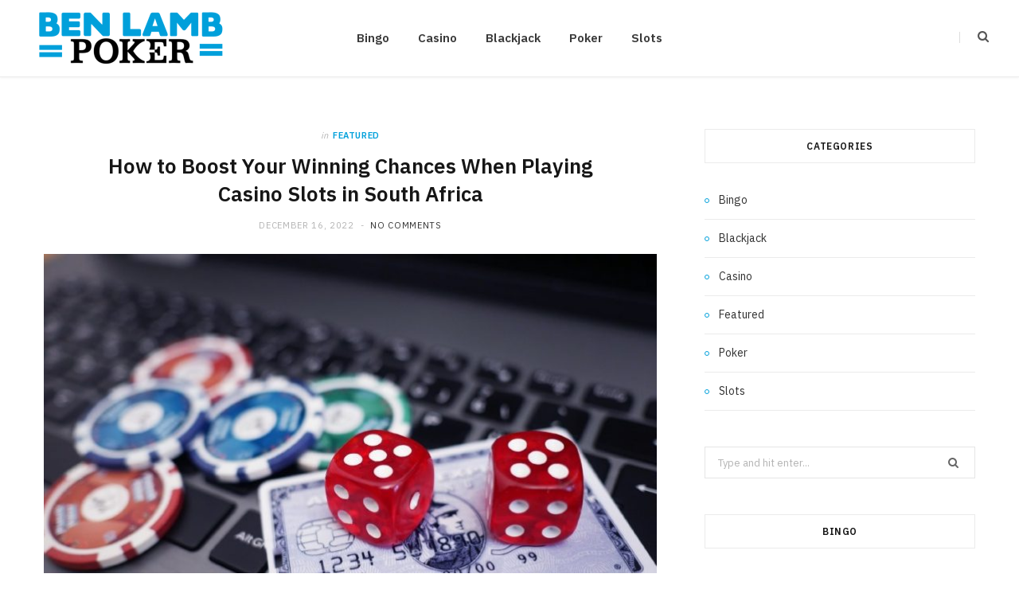

--- FILE ---
content_type: text/html; charset=UTF-8
request_url: https://benlambpoker.com/how-to-boost-your-winning-chances-when-playing-casino-slots-in-south-africa/
body_size: 57239
content:

<!DOCTYPE html>
<html lang="en-US">

<head>

	<meta charset="UTF-8" />
	<meta http-equiv="x-ua-compatible" content="ie=edge" />
	<meta name="viewport" content="width=device-width, initial-scale=1" />
	<link rel="pingback" href="https://benlambpoker.com/xmlrpc.php" />
	<link rel="profile" href="http://gmpg.org/xfn/11" />
	
	<meta name='robots' content='index, follow, max-image-preview:large, max-snippet:-1, max-video-preview:-1' />

	<!-- This site is optimized with the Yoast SEO plugin v26.6 - https://yoast.com/wordpress/plugins/seo/ -->
	<title>How to Boost Your Winning Chances When Playing Casino Slots in South Africa - Ben Lamb Poker</title><link rel="preload" as="image" imagesrcset="https://benlambpoker.com/wp-content/uploads/2022/01/c.jpg 900w, https://benlambpoker.com/wp-content/uploads/2022/01/c-300x225.jpg 300w, https://benlambpoker.com/wp-content/uploads/2022/01/c-768x576.jpg 768w" imagesizes="(max-width: 768px) 100vw, 768px" /><link rel="preload" as="font" href="https://benlambpoker.com/wp-content/themes/cheerup/css/icons/fonts/ts-icons.woff2?v1.1" type="font/woff2" crossorigin="anonymous" />
	<link rel="canonical" href="https://benlambpoker.com/how-to-boost-your-winning-chances-when-playing-casino-slots-in-south-africa/" />
	<meta property="og:locale" content="en_US" />
	<meta property="og:type" content="article" />
	<meta property="og:title" content="How to Boost Your Winning Chances When Playing Casino Slots in South Africa - Ben Lamb Poker" />
	<meta property="og:description" content="Online slots are becoming a popular choice for gamblers in South Africa. They offer the same opportunities to win as land-based slots, but with greater flexibility and convenience. If you&#8217;re looking for an exciting way to try your luck and hit the jackpot, playing slots online can be your ticket to success. Before getting started," />
	<meta property="og:url" content="https://benlambpoker.com/how-to-boost-your-winning-chances-when-playing-casino-slots-in-south-africa/" />
	<meta property="og:site_name" content="Ben Lamb Poker" />
	<meta property="article:published_time" content="2022-12-16T06:14:50+00:00" />
	<meta property="og:image" content="https://benlambpoker.com/wp-content/uploads/2022/01/c.jpg" />
	<meta property="og:image:width" content="900" />
	<meta property="og:image:height" content="675" />
	<meta property="og:image:type" content="image/jpeg" />
	<meta name="author" content="Shaun Bussell" />
	<meta name="twitter:card" content="summary_large_image" />
	<meta name="twitter:label1" content="Written by" />
	<meta name="twitter:data1" content="Shaun Bussell" />
	<meta name="twitter:label2" content="Est. reading time" />
	<meta name="twitter:data2" content="3 minutes" />
	<script type="application/ld+json" class="yoast-schema-graph">{"@context":"https://schema.org","@graph":[{"@type":"Article","@id":"https://benlambpoker.com/how-to-boost-your-winning-chances-when-playing-casino-slots-in-south-africa/#article","isPartOf":{"@id":"https://benlambpoker.com/how-to-boost-your-winning-chances-when-playing-casino-slots-in-south-africa/"},"author":{"name":"Shaun Bussell","@id":"https://benlambpoker.com/#/schema/person/5387ace39464e294671610d6a9819727"},"headline":"How to Boost Your Winning Chances When Playing Casino Slots in South Africa","datePublished":"2022-12-16T06:14:50+00:00","mainEntityOfPage":{"@id":"https://benlambpoker.com/how-to-boost-your-winning-chances-when-playing-casino-slots-in-south-africa/"},"wordCount":523,"publisher":{"@id":"https://benlambpoker.com/#organization"},"image":{"@id":"https://benlambpoker.com/how-to-boost-your-winning-chances-when-playing-casino-slots-in-south-africa/#primaryimage"},"thumbnailUrl":"https://benlambpoker.com/wp-content/uploads/2022/01/c.jpg","articleSection":["Featured"],"inLanguage":"en-US"},{"@type":"WebPage","@id":"https://benlambpoker.com/how-to-boost-your-winning-chances-when-playing-casino-slots-in-south-africa/","url":"https://benlambpoker.com/how-to-boost-your-winning-chances-when-playing-casino-slots-in-south-africa/","name":"How to Boost Your Winning Chances When Playing Casino Slots in South Africa - Ben Lamb Poker","isPartOf":{"@id":"https://benlambpoker.com/#website"},"primaryImageOfPage":{"@id":"https://benlambpoker.com/how-to-boost-your-winning-chances-when-playing-casino-slots-in-south-africa/#primaryimage"},"image":{"@id":"https://benlambpoker.com/how-to-boost-your-winning-chances-when-playing-casino-slots-in-south-africa/#primaryimage"},"thumbnailUrl":"https://benlambpoker.com/wp-content/uploads/2022/01/c.jpg","datePublished":"2022-12-16T06:14:50+00:00","breadcrumb":{"@id":"https://benlambpoker.com/how-to-boost-your-winning-chances-when-playing-casino-slots-in-south-africa/#breadcrumb"},"inLanguage":"en-US","potentialAction":[{"@type":"ReadAction","target":["https://benlambpoker.com/how-to-boost-your-winning-chances-when-playing-casino-slots-in-south-africa/"]}]},{"@type":"ImageObject","inLanguage":"en-US","@id":"https://benlambpoker.com/how-to-boost-your-winning-chances-when-playing-casino-slots-in-south-africa/#primaryimage","url":"https://benlambpoker.com/wp-content/uploads/2022/01/c.jpg","contentUrl":"https://benlambpoker.com/wp-content/uploads/2022/01/c.jpg","width":900,"height":675},{"@type":"BreadcrumbList","@id":"https://benlambpoker.com/how-to-boost-your-winning-chances-when-playing-casino-slots-in-south-africa/#breadcrumb","itemListElement":[{"@type":"ListItem","position":1,"name":"Home","item":"https://benlambpoker.com/"},{"@type":"ListItem","position":2,"name":"How to Boost Your Winning Chances When Playing Casino Slots in South Africa"}]},{"@type":"WebSite","@id":"https://benlambpoker.com/#website","url":"https://benlambpoker.com/","name":"Ben Lamb Poker","description":"Casino Blog","publisher":{"@id":"https://benlambpoker.com/#organization"},"potentialAction":[{"@type":"SearchAction","target":{"@type":"EntryPoint","urlTemplate":"https://benlambpoker.com/?s={search_term_string}"},"query-input":{"@type":"PropertyValueSpecification","valueRequired":true,"valueName":"search_term_string"}}],"inLanguage":"en-US"},{"@type":"Organization","@id":"https://benlambpoker.com/#organization","name":"Ben Lamb Poker","url":"https://benlambpoker.com/","logo":{"@type":"ImageObject","inLanguage":"en-US","@id":"https://benlambpoker.com/#/schema/logo/image/","url":"https://benlambpoker.com/wp-content/uploads/2021/12/cropped-BEN-LAMB-POKER-e1639069164964.png","contentUrl":"https://benlambpoker.com/wp-content/uploads/2021/12/cropped-BEN-LAMB-POKER-e1639069164964.png","width":251,"height":90,"caption":"Ben Lamb Poker"},"image":{"@id":"https://benlambpoker.com/#/schema/logo/image/"}},{"@type":"Person","@id":"https://benlambpoker.com/#/schema/person/5387ace39464e294671610d6a9819727","name":"Shaun Bussell","image":{"@type":"ImageObject","inLanguage":"en-US","@id":"https://benlambpoker.com/#/schema/person/image/","url":"https://secure.gravatar.com/avatar/1b1ae2dc488dfd11a38046300bf538fe4fe255840146b73efbd058873aa60480?s=96&d=mm&r=g","contentUrl":"https://secure.gravatar.com/avatar/1b1ae2dc488dfd11a38046300bf538fe4fe255840146b73efbd058873aa60480?s=96&d=mm&r=g","caption":"Shaun Bussell"},"url":"https://benlambpoker.com/author/shaun-bussell/"}]}</script>
	<!-- / Yoast SEO plugin. -->


<link rel='dns-prefetch' href='//fonts.googleapis.com' />
<link rel="alternate" type="application/rss+xml" title="Ben Lamb Poker &raquo; Feed" href="https://benlambpoker.com/feed/" />
<link rel="alternate" type="application/rss+xml" title="Ben Lamb Poker &raquo; Comments Feed" href="https://benlambpoker.com/comments/feed/" />
<link rel="alternate" title="oEmbed (JSON)" type="application/json+oembed" href="https://benlambpoker.com/wp-json/oembed/1.0/embed?url=https%3A%2F%2Fbenlambpoker.com%2Fhow-to-boost-your-winning-chances-when-playing-casino-slots-in-south-africa%2F" />
<link rel="alternate" title="oEmbed (XML)" type="text/xml+oembed" href="https://benlambpoker.com/wp-json/oembed/1.0/embed?url=https%3A%2F%2Fbenlambpoker.com%2Fhow-to-boost-your-winning-chances-when-playing-casino-slots-in-south-africa%2F&#038;format=xml" />
<style id='wp-img-auto-sizes-contain-inline-css' type='text/css'>
img:is([sizes=auto i],[sizes^="auto," i]){contain-intrinsic-size:3000px 1500px}
/*# sourceURL=wp-img-auto-sizes-contain-inline-css */
</style>
<style id='wp-emoji-styles-inline-css' type='text/css'>

	img.wp-smiley, img.emoji {
		display: inline !important;
		border: none !important;
		box-shadow: none !important;
		height: 1em !important;
		width: 1em !important;
		margin: 0 0.07em !important;
		vertical-align: -0.1em !important;
		background: none !important;
		padding: 0 !important;
	}
/*# sourceURL=wp-emoji-styles-inline-css */
</style>
<style id='wp-block-library-inline-css' type='text/css'>
:root{--wp-block-synced-color:#7a00df;--wp-block-synced-color--rgb:122,0,223;--wp-bound-block-color:var(--wp-block-synced-color);--wp-editor-canvas-background:#ddd;--wp-admin-theme-color:#007cba;--wp-admin-theme-color--rgb:0,124,186;--wp-admin-theme-color-darker-10:#006ba1;--wp-admin-theme-color-darker-10--rgb:0,107,160.5;--wp-admin-theme-color-darker-20:#005a87;--wp-admin-theme-color-darker-20--rgb:0,90,135;--wp-admin-border-width-focus:2px}@media (min-resolution:192dpi){:root{--wp-admin-border-width-focus:1.5px}}.wp-element-button{cursor:pointer}:root .has-very-light-gray-background-color{background-color:#eee}:root .has-very-dark-gray-background-color{background-color:#313131}:root .has-very-light-gray-color{color:#eee}:root .has-very-dark-gray-color{color:#313131}:root .has-vivid-green-cyan-to-vivid-cyan-blue-gradient-background{background:linear-gradient(135deg,#00d084,#0693e3)}:root .has-purple-crush-gradient-background{background:linear-gradient(135deg,#34e2e4,#4721fb 50%,#ab1dfe)}:root .has-hazy-dawn-gradient-background{background:linear-gradient(135deg,#faaca8,#dad0ec)}:root .has-subdued-olive-gradient-background{background:linear-gradient(135deg,#fafae1,#67a671)}:root .has-atomic-cream-gradient-background{background:linear-gradient(135deg,#fdd79a,#004a59)}:root .has-nightshade-gradient-background{background:linear-gradient(135deg,#330968,#31cdcf)}:root .has-midnight-gradient-background{background:linear-gradient(135deg,#020381,#2874fc)}:root{--wp--preset--font-size--normal:16px;--wp--preset--font-size--huge:42px}.has-regular-font-size{font-size:1em}.has-larger-font-size{font-size:2.625em}.has-normal-font-size{font-size:var(--wp--preset--font-size--normal)}.has-huge-font-size{font-size:var(--wp--preset--font-size--huge)}.has-text-align-center{text-align:center}.has-text-align-left{text-align:left}.has-text-align-right{text-align:right}.has-fit-text{white-space:nowrap!important}#end-resizable-editor-section{display:none}.aligncenter{clear:both}.items-justified-left{justify-content:flex-start}.items-justified-center{justify-content:center}.items-justified-right{justify-content:flex-end}.items-justified-space-between{justify-content:space-between}.screen-reader-text{border:0;clip-path:inset(50%);height:1px;margin:-1px;overflow:hidden;padding:0;position:absolute;width:1px;word-wrap:normal!important}.screen-reader-text:focus{background-color:#ddd;clip-path:none;color:#444;display:block;font-size:1em;height:auto;left:5px;line-height:normal;padding:15px 23px 14px;text-decoration:none;top:5px;width:auto;z-index:100000}html :where(.has-border-color){border-style:solid}html :where([style*=border-top-color]){border-top-style:solid}html :where([style*=border-right-color]){border-right-style:solid}html :where([style*=border-bottom-color]){border-bottom-style:solid}html :where([style*=border-left-color]){border-left-style:solid}html :where([style*=border-width]){border-style:solid}html :where([style*=border-top-width]){border-top-style:solid}html :where([style*=border-right-width]){border-right-style:solid}html :where([style*=border-bottom-width]){border-bottom-style:solid}html :where([style*=border-left-width]){border-left-style:solid}html :where(img[class*=wp-image-]){height:auto;max-width:100%}:where(figure){margin:0 0 1em}html :where(.is-position-sticky){--wp-admin--admin-bar--position-offset:var(--wp-admin--admin-bar--height,0px)}@media screen and (max-width:600px){html :where(.is-position-sticky){--wp-admin--admin-bar--position-offset:0px}}

/*# sourceURL=wp-block-library-inline-css */
</style><style id='global-styles-inline-css' type='text/css'>
:root{--wp--preset--aspect-ratio--square: 1;--wp--preset--aspect-ratio--4-3: 4/3;--wp--preset--aspect-ratio--3-4: 3/4;--wp--preset--aspect-ratio--3-2: 3/2;--wp--preset--aspect-ratio--2-3: 2/3;--wp--preset--aspect-ratio--16-9: 16/9;--wp--preset--aspect-ratio--9-16: 9/16;--wp--preset--color--black: #000000;--wp--preset--color--cyan-bluish-gray: #abb8c3;--wp--preset--color--white: #ffffff;--wp--preset--color--pale-pink: #f78da7;--wp--preset--color--vivid-red: #cf2e2e;--wp--preset--color--luminous-vivid-orange: #ff6900;--wp--preset--color--luminous-vivid-amber: #fcb900;--wp--preset--color--light-green-cyan: #7bdcb5;--wp--preset--color--vivid-green-cyan: #00d084;--wp--preset--color--pale-cyan-blue: #8ed1fc;--wp--preset--color--vivid-cyan-blue: #0693e3;--wp--preset--color--vivid-purple: #9b51e0;--wp--preset--gradient--vivid-cyan-blue-to-vivid-purple: linear-gradient(135deg,rgb(6,147,227) 0%,rgb(155,81,224) 100%);--wp--preset--gradient--light-green-cyan-to-vivid-green-cyan: linear-gradient(135deg,rgb(122,220,180) 0%,rgb(0,208,130) 100%);--wp--preset--gradient--luminous-vivid-amber-to-luminous-vivid-orange: linear-gradient(135deg,rgb(252,185,0) 0%,rgb(255,105,0) 100%);--wp--preset--gradient--luminous-vivid-orange-to-vivid-red: linear-gradient(135deg,rgb(255,105,0) 0%,rgb(207,46,46) 100%);--wp--preset--gradient--very-light-gray-to-cyan-bluish-gray: linear-gradient(135deg,rgb(238,238,238) 0%,rgb(169,184,195) 100%);--wp--preset--gradient--cool-to-warm-spectrum: linear-gradient(135deg,rgb(74,234,220) 0%,rgb(151,120,209) 20%,rgb(207,42,186) 40%,rgb(238,44,130) 60%,rgb(251,105,98) 80%,rgb(254,248,76) 100%);--wp--preset--gradient--blush-light-purple: linear-gradient(135deg,rgb(255,206,236) 0%,rgb(152,150,240) 100%);--wp--preset--gradient--blush-bordeaux: linear-gradient(135deg,rgb(254,205,165) 0%,rgb(254,45,45) 50%,rgb(107,0,62) 100%);--wp--preset--gradient--luminous-dusk: linear-gradient(135deg,rgb(255,203,112) 0%,rgb(199,81,192) 50%,rgb(65,88,208) 100%);--wp--preset--gradient--pale-ocean: linear-gradient(135deg,rgb(255,245,203) 0%,rgb(182,227,212) 50%,rgb(51,167,181) 100%);--wp--preset--gradient--electric-grass: linear-gradient(135deg,rgb(202,248,128) 0%,rgb(113,206,126) 100%);--wp--preset--gradient--midnight: linear-gradient(135deg,rgb(2,3,129) 0%,rgb(40,116,252) 100%);--wp--preset--font-size--small: 13px;--wp--preset--font-size--medium: 20px;--wp--preset--font-size--large: 36px;--wp--preset--font-size--x-large: 42px;--wp--preset--spacing--20: 0.44rem;--wp--preset--spacing--30: 0.67rem;--wp--preset--spacing--40: 1rem;--wp--preset--spacing--50: 1.5rem;--wp--preset--spacing--60: 2.25rem;--wp--preset--spacing--70: 3.38rem;--wp--preset--spacing--80: 5.06rem;--wp--preset--shadow--natural: 6px 6px 9px rgba(0, 0, 0, 0.2);--wp--preset--shadow--deep: 12px 12px 50px rgba(0, 0, 0, 0.4);--wp--preset--shadow--sharp: 6px 6px 0px rgba(0, 0, 0, 0.2);--wp--preset--shadow--outlined: 6px 6px 0px -3px rgb(255, 255, 255), 6px 6px rgb(0, 0, 0);--wp--preset--shadow--crisp: 6px 6px 0px rgb(0, 0, 0);}:where(.is-layout-flex){gap: 0.5em;}:where(.is-layout-grid){gap: 0.5em;}body .is-layout-flex{display: flex;}.is-layout-flex{flex-wrap: wrap;align-items: center;}.is-layout-flex > :is(*, div){margin: 0;}body .is-layout-grid{display: grid;}.is-layout-grid > :is(*, div){margin: 0;}:where(.wp-block-columns.is-layout-flex){gap: 2em;}:where(.wp-block-columns.is-layout-grid){gap: 2em;}:where(.wp-block-post-template.is-layout-flex){gap: 1.25em;}:where(.wp-block-post-template.is-layout-grid){gap: 1.25em;}.has-black-color{color: var(--wp--preset--color--black) !important;}.has-cyan-bluish-gray-color{color: var(--wp--preset--color--cyan-bluish-gray) !important;}.has-white-color{color: var(--wp--preset--color--white) !important;}.has-pale-pink-color{color: var(--wp--preset--color--pale-pink) !important;}.has-vivid-red-color{color: var(--wp--preset--color--vivid-red) !important;}.has-luminous-vivid-orange-color{color: var(--wp--preset--color--luminous-vivid-orange) !important;}.has-luminous-vivid-amber-color{color: var(--wp--preset--color--luminous-vivid-amber) !important;}.has-light-green-cyan-color{color: var(--wp--preset--color--light-green-cyan) !important;}.has-vivid-green-cyan-color{color: var(--wp--preset--color--vivid-green-cyan) !important;}.has-pale-cyan-blue-color{color: var(--wp--preset--color--pale-cyan-blue) !important;}.has-vivid-cyan-blue-color{color: var(--wp--preset--color--vivid-cyan-blue) !important;}.has-vivid-purple-color{color: var(--wp--preset--color--vivid-purple) !important;}.has-black-background-color{background-color: var(--wp--preset--color--black) !important;}.has-cyan-bluish-gray-background-color{background-color: var(--wp--preset--color--cyan-bluish-gray) !important;}.has-white-background-color{background-color: var(--wp--preset--color--white) !important;}.has-pale-pink-background-color{background-color: var(--wp--preset--color--pale-pink) !important;}.has-vivid-red-background-color{background-color: var(--wp--preset--color--vivid-red) !important;}.has-luminous-vivid-orange-background-color{background-color: var(--wp--preset--color--luminous-vivid-orange) !important;}.has-luminous-vivid-amber-background-color{background-color: var(--wp--preset--color--luminous-vivid-amber) !important;}.has-light-green-cyan-background-color{background-color: var(--wp--preset--color--light-green-cyan) !important;}.has-vivid-green-cyan-background-color{background-color: var(--wp--preset--color--vivid-green-cyan) !important;}.has-pale-cyan-blue-background-color{background-color: var(--wp--preset--color--pale-cyan-blue) !important;}.has-vivid-cyan-blue-background-color{background-color: var(--wp--preset--color--vivid-cyan-blue) !important;}.has-vivid-purple-background-color{background-color: var(--wp--preset--color--vivid-purple) !important;}.has-black-border-color{border-color: var(--wp--preset--color--black) !important;}.has-cyan-bluish-gray-border-color{border-color: var(--wp--preset--color--cyan-bluish-gray) !important;}.has-white-border-color{border-color: var(--wp--preset--color--white) !important;}.has-pale-pink-border-color{border-color: var(--wp--preset--color--pale-pink) !important;}.has-vivid-red-border-color{border-color: var(--wp--preset--color--vivid-red) !important;}.has-luminous-vivid-orange-border-color{border-color: var(--wp--preset--color--luminous-vivid-orange) !important;}.has-luminous-vivid-amber-border-color{border-color: var(--wp--preset--color--luminous-vivid-amber) !important;}.has-light-green-cyan-border-color{border-color: var(--wp--preset--color--light-green-cyan) !important;}.has-vivid-green-cyan-border-color{border-color: var(--wp--preset--color--vivid-green-cyan) !important;}.has-pale-cyan-blue-border-color{border-color: var(--wp--preset--color--pale-cyan-blue) !important;}.has-vivid-cyan-blue-border-color{border-color: var(--wp--preset--color--vivid-cyan-blue) !important;}.has-vivid-purple-border-color{border-color: var(--wp--preset--color--vivid-purple) !important;}.has-vivid-cyan-blue-to-vivid-purple-gradient-background{background: var(--wp--preset--gradient--vivid-cyan-blue-to-vivid-purple) !important;}.has-light-green-cyan-to-vivid-green-cyan-gradient-background{background: var(--wp--preset--gradient--light-green-cyan-to-vivid-green-cyan) !important;}.has-luminous-vivid-amber-to-luminous-vivid-orange-gradient-background{background: var(--wp--preset--gradient--luminous-vivid-amber-to-luminous-vivid-orange) !important;}.has-luminous-vivid-orange-to-vivid-red-gradient-background{background: var(--wp--preset--gradient--luminous-vivid-orange-to-vivid-red) !important;}.has-very-light-gray-to-cyan-bluish-gray-gradient-background{background: var(--wp--preset--gradient--very-light-gray-to-cyan-bluish-gray) !important;}.has-cool-to-warm-spectrum-gradient-background{background: var(--wp--preset--gradient--cool-to-warm-spectrum) !important;}.has-blush-light-purple-gradient-background{background: var(--wp--preset--gradient--blush-light-purple) !important;}.has-blush-bordeaux-gradient-background{background: var(--wp--preset--gradient--blush-bordeaux) !important;}.has-luminous-dusk-gradient-background{background: var(--wp--preset--gradient--luminous-dusk) !important;}.has-pale-ocean-gradient-background{background: var(--wp--preset--gradient--pale-ocean) !important;}.has-electric-grass-gradient-background{background: var(--wp--preset--gradient--electric-grass) !important;}.has-midnight-gradient-background{background: var(--wp--preset--gradient--midnight) !important;}.has-small-font-size{font-size: var(--wp--preset--font-size--small) !important;}.has-medium-font-size{font-size: var(--wp--preset--font-size--medium) !important;}.has-large-font-size{font-size: var(--wp--preset--font-size--large) !important;}.has-x-large-font-size{font-size: var(--wp--preset--font-size--x-large) !important;}
/*# sourceURL=global-styles-inline-css */
</style>

<style id='classic-theme-styles-inline-css' type='text/css'>
/*! This file is auto-generated */
.wp-block-button__link{color:#fff;background-color:#32373c;border-radius:9999px;box-shadow:none;text-decoration:none;padding:calc(.667em + 2px) calc(1.333em + 2px);font-size:1.125em}.wp-block-file__button{background:#32373c;color:#fff;text-decoration:none}
/*# sourceURL=/wp-includes/css/classic-themes.min.css */
</style>
<link rel='stylesheet' id='contact-form-7-css' href='https://benlambpoker.com/wp-content/plugins/contact-form-7/includes/css/styles.css?ver=6.1.4' type='text/css' media='all' />
<link rel='stylesheet' id='cheerup-fonts-css' href='https://fonts.googleapis.com/css?family=IBM+Plex+Sans%3A400%2C500%2C600%2C700%7CMerriweather%3A300%2C300i%7CLora%3A400%2C400i' type='text/css' media='all' />
<link rel='stylesheet' id='cheerup-core-css' href='https://benlambpoker.com/wp-content/themes/cheerup/style.css?ver=8.1.0' type='text/css' media='all' />
<style id='cheerup-core-inline-css' type='text/css'>
:root { --main-color: #00a0db;
--main-color-rgb: 0,160,219; }


/*# sourceURL=cheerup-core-inline-css */
</style>
<link rel='stylesheet' id='cheerup-icons-css' href='https://benlambpoker.com/wp-content/themes/cheerup/css/icons/icons.css?ver=8.1.0' type='text/css' media='all' />
<link rel='stylesheet' id='cheerup-lightbox-css' href='https://benlambpoker.com/wp-content/themes/cheerup/css/lightbox.css?ver=8.1.0' type='text/css' media='all' />
<script type="text/javascript" id="cheerup-lazy-inline-js-after">
/* <![CDATA[ */
/**
 * @copyright ThemeSphere
 * @preserve
 */
var BunyadLazy={};BunyadLazy.load=function(){function a(e,n){var t={};e.dataset.bgset&&e.dataset.sizes?(t.sizes=e.dataset.sizes,t.srcset=e.dataset.bgset):t.src=e.dataset.bgsrc,function(t){var a=t.dataset.ratio;if(0<a){const e=t.parentElement;if(e.classList.contains("media-ratio")){const n=e.style;n.getPropertyValue("--a-ratio")||(n.paddingBottom=100/a+"%")}}}(e);var a,o=document.createElement("img");for(a in o.onload=function(){var t="url('"+(o.currentSrc||o.src)+"')",a=e.style;a.backgroundImage!==t&&requestAnimationFrame(()=>{a.backgroundImage=t,n&&n()}),o.onload=null,o.onerror=null,o=null},o.onerror=o.onload,t)o.setAttribute(a,t[a]);o&&o.complete&&0<o.naturalWidth&&o.onload&&o.onload()}function e(t){t.dataset.loaded||a(t,()=>{document.dispatchEvent(new Event("lazyloaded")),t.dataset.loaded=1})}function n(t){"complete"===document.readyState?t():window.addEventListener("load",t)}return{initEarly:function(){var t,a=()=>{document.querySelectorAll(".img.bg-cover:not(.lazyload)").forEach(e)};"complete"!==document.readyState?(t=setInterval(a,150),n(()=>{a(),clearInterval(t)})):a()},callOnLoad:n,initBgImages:function(t){t&&n(()=>{document.querySelectorAll(".img.bg-cover").forEach(e)})},bgLoad:a}}(),BunyadLazy.load.initEarly();
//# sourceURL=cheerup-lazy-inline-js-after
/* ]]> */
</script>
<script type="text/javascript" src="https://benlambpoker.com/wp-includes/js/jquery/jquery.min.js?ver=3.7.1" id="jquery-core-js"></script>
<script type="text/javascript" src="https://benlambpoker.com/wp-includes/js/jquery/jquery-migrate.min.js?ver=3.4.1" id="jquery-migrate-js"></script>
<script></script><link rel="https://api.w.org/" href="https://benlambpoker.com/wp-json/" /><link rel="alternate" title="JSON" type="application/json" href="https://benlambpoker.com/wp-json/wp/v2/posts/403" /><link rel="EditURI" type="application/rsd+xml" title="RSD" href="https://benlambpoker.com/xmlrpc.php?rsd" />
<meta name="generator" content="WordPress 6.9" />
<link rel='shortlink' href='https://benlambpoker.com/?p=403' />
<script>var Sphere_Plugin = {"ajaxurl":"https:\/\/benlambpoker.com\/wp-admin\/admin-ajax.php"};</script><link rel="icon" href="https://benlambpoker.com/wp-content/uploads/2021/12/BEN-LAMB-POKER-F.png" sizes="32x32" />
<link rel="icon" href="https://benlambpoker.com/wp-content/uploads/2021/12/BEN-LAMB-POKER-F.png" sizes="192x192" />
<link rel="apple-touch-icon" href="https://benlambpoker.com/wp-content/uploads/2021/12/BEN-LAMB-POKER-F.png" />
<meta name="msapplication-TileImage" content="https://benlambpoker.com/wp-content/uploads/2021/12/BEN-LAMB-POKER-F.png" />
<noscript><style> .wpb_animate_when_almost_visible { opacity: 1; }</style></noscript>
</head>

<body class="wp-singular post-template-default single single-post postid-403 single-format-standard wp-custom-logo wp-theme-cheerup right-sidebar has-lb has-lb-s wpb-js-composer js-comp-ver-8.7.2 vc_responsive">


<div class="main-wrap">

	
		
		
<header id="main-head" class="main-head head-nav-below simple has-search-modal">

	<div class="inner inner-head ts-contain" data-sticky-bar="">
		<div class="wrap">
		
			<div class="left-contain">
				<span class="mobile-nav"><i class="tsi tsi-bars"></i></span>	
			
						<div class="title">
			
			<a href="https://benlambpoker.com/" title="Ben Lamb Poker" rel="home">
			
							
								
				<img src="https://benlambpoker.com/wp-content/uploads/2021/12/cropped-BEN-LAMB-POKER-e1639069164964.png" class="logo-image" alt="Ben Lamb Poker" width="251" height="90" />

						
			</a>
		
		</div>			
			</div>
				
				
			<div class="navigation-wrap inline">
								
				<nav class="navigation navigation-main inline simple light" data-sticky-bar="">
					<div class="menu-home-container"><ul id="menu-home" class="menu"><li id="menu-item-102" class="menu-item menu-item-type-taxonomy menu-item-object-category menu-cat-3 menu-item-102"><a href="https://benlambpoker.com/category/bingo/">Bingo</a></li>
<li id="menu-item-103" class="menu-item menu-item-type-taxonomy menu-item-object-category menu-cat-4 menu-item-103"><a href="https://benlambpoker.com/category/casino/">Casino</a></li>
<li id="menu-item-104" class="menu-item menu-item-type-taxonomy menu-item-object-category menu-cat-6 menu-item-104"><a href="https://benlambpoker.com/category/blackjack/">Blackjack</a></li>
<li id="menu-item-105" class="menu-item menu-item-type-taxonomy menu-item-object-category menu-cat-2 menu-item-105"><a href="https://benlambpoker.com/category/poker/">Poker</a></li>
<li id="menu-item-106" class="menu-item menu-item-type-taxonomy menu-item-object-category menu-cat-5 menu-item-106"><a href="https://benlambpoker.com/category/slots/">Slots</a></li>
</ul></div>				</nav>
				
							</div>
			
			<div class="actions">
			
				
	
		<ul class="social-icons cf">
		
					
		</ul>
	
								
								
					<a href="#" title="Search" class="search-link"><i class="tsi tsi-search"></i></a>
					
					<div class="search-box-overlay">
						<form method="get" class="search-form" action="https://benlambpoker.com/">
						
							<button type="submit" class="search-submit" aria-label="Search"><i class="tsi tsi-search"></i></button>
							<input type="search" class="search-field" name="s" placeholder="Type and press enter" value="" required />
									
						</form>
					</div>
				
								
							
			</div>
		</div>
	</div>

</header> <!-- .main-head -->	
	
		
	
<div class="main wrap">

	<div class="ts-row cf">
		<div class="col-8 main-content cf">
		
			
				
<article id="post-403" class="the-post single-default post-403 post type-post status-publish format-standard has-post-thumbnail category-featured">
	
	<header class="post-header the-post-header cf">
			
		<div class="post-meta post-meta-a post-meta-center the-post-meta has-below"><div class="meta-above"><span class="post-cat">
						<span class="text-in">In</span>
						<a href="https://benlambpoker.com/category/featured/" class="category" rel="category">Featured</a>
					</span>
					</div><h1 class="is-title post-title-alt">How to Boost Your Winning Chances When Playing Casino Slots in South Africa</h1><div class="below meta-below"><a href="https://benlambpoker.com/how-to-boost-your-winning-chances-when-playing-casino-slots-in-south-africa/" class="meta-item date-link">
						<time class="post-date" datetime="2022-12-16T06:14:50+00:00">December 16, 2022</time>
					</a> <span class="meta-sep"></span> <span class="meta-item comments"><a href="https://benlambpoker.com/how-to-boost-your-winning-chances-when-playing-casino-slots-in-south-africa/#respond">No Comments</a></span></div></div>
		
	
	<div class="featured">
	
				
			<a href="https://benlambpoker.com/wp-content/uploads/2022/01/c.jpg" class="image-link"><img width="770" height="578" src="https://benlambpoker.com/wp-content/uploads/2022/01/c.jpg" class="attachment-cheerup-main-uc size-cheerup-main-uc no-lazy skip-lazy wp-post-image" alt="" sizes="(max-width: 768px) 100vw, 768px" title="How to Boost Your Winning Chances When Playing Casino Slots in South Africa" decoding="async" fetchpriority="high" srcset="https://benlambpoker.com/wp-content/uploads/2022/01/c.jpg 900w, https://benlambpoker.com/wp-content/uploads/2022/01/c-300x225.jpg 300w, https://benlambpoker.com/wp-content/uploads/2022/01/c-768x576.jpg 768w" /></a>			
				
	</div>

			
	</header><!-- .post-header -->

				
					<div>
									
	
	<div class="post-share-float share-float-a is-hidden cf">
	
					<span class="share-text">Share</span>
		
		<div class="services">
		
				
			<a href="https://www.facebook.com/sharer.php?u=https%3A%2F%2Fbenlambpoker.com%2Fhow-to-boost-your-winning-chances-when-playing-casino-slots-in-south-africa%2F" class="cf service facebook" target="_blank" title="Facebook">
				<i class="tsi tsi-facebook"></i>
				<span class="label">Facebook</span>
			</a>
				
				
			<a href="https://twitter.com/intent/tweet?url=https%3A%2F%2Fbenlambpoker.com%2Fhow-to-boost-your-winning-chances-when-playing-casino-slots-in-south-africa%2F&text=How%20to%20Boost%20Your%20Winning%20Chances%20When%20Playing%20Casino%20Slots%20in%20South%20Africa" class="cf service twitter" target="_blank" title="Twitter">
				<i class="tsi tsi-twitter"></i>
				<span class="label">Twitter</span>
			</a>
				
				
			<a href="https://pinterest.com/pin/create/button/?url=https%3A%2F%2Fbenlambpoker.com%2Fhow-to-boost-your-winning-chances-when-playing-casino-slots-in-south-africa%2F&media=https%3A%2F%2Fbenlambpoker.com%2Fwp-content%2Fuploads%2F2022%2F01%2Fc.jpg&description=How%20to%20Boost%20Your%20Winning%20Chances%20When%20Playing%20Casino%20Slots%20in%20South%20Africa" class="cf service pinterest" target="_blank" title="Pinterest">
				<i class="tsi tsi-pinterest-p"></i>
				<span class="label">Pinterest</span>
			</a>
				
				
			<a href="mailto:?subject=How%20to%20Boost%20Your%20Winning%20Chances%20When%20Playing%20Casino%20Slots%20in%20South%20Africa&body=https%3A%2F%2Fbenlambpoker.com%2Fhow-to-boost-your-winning-chances-when-playing-casino-slots-in-south-africa%2F" class="cf service email" target="_blank" title="Email">
				<i class="tsi tsi-envelope-o"></i>
				<span class="label">Email</span>
			</a>
				
		
				
		</div>
		
	</div>
	
							</div>
		
		<div class="post-content description cf entry-content has-share-float content-spacious">


			<p>Online slots are becoming a popular choice for gamblers in South Africa. They offer the same opportunities to win as land-based slots, but with greater flexibility and convenience. If you&#8217;re looking for an exciting way to try your luck and hit the jackpot, playing slots online can be your ticket to success.</p>
<p>Before getting started, it&#8217;s important to understand how slots work and how best to approach your gaming strategy. In this article, we&#8217;ll explain some simple tips on how you can boost your chances of winning online slots games in South Africa.</p>
<p><strong>Know Your Slots Games</strong></p>
<p>The first step to having a successful slots experience is knowing which games to choose. Each slot game differs slightly between rules, symbols and distribution – the more you know about each game, the more prepared you’ll be for the outcome. You can find comprehensive rules for all of our slot games here <a href="https://yesplay.bet/slots">https://yesplay.bet/slots</a>.</p>
<p><strong>Manage Your Bankroll Wisely </strong></p>
<p>It&#8217;s important that you manage your money carefully when it comes to gambling responsibly. Set yourself a budget before you start playing so that you know exactly how much money you are able and willing put towards each session of slot gaming. Do not exceed this budget as chasing losses can have a negative effect on your finances over time. Aim to make sensible bets so that whatever happens during gameplay, if luck isn&#8217;t on your side, then at least part of your funds won&#8217;t go down the drain too quickly!</p>
<p><strong>Look Out For Bonuses &amp; Promotions </strong></p>
<p>Playing online slots at YesPlay is rewarding on its own because our players gain loyalty points with each wager they place which can later converted into various rewards! You should also keep an eye out for promotional offers available from time-to-time with other platforms. These valuable offers could help bolster profits significantly or give access to higher betting limits than usual – both of which will give a better chance of winning big!</p>
<p><strong>Develop a Good Strategy  </strong></p>
<p>Before you get started gambling, it&#8217;s important to have at least some knowledge of basic strategies. Even if you don&#8217;t become an expert right away, familiarizing yourself with them can help you do better in certain scenarios. When it comes to bankroll management, make sure not to play it too safe or too risky &#8211; find what works for you and go from there. With practice, your strategic decisions will become second nature and your outcomes will improve over time as your knowledge increases.</p>
<p><strong>Winning Isn&#8217;t Everything &#8211; Have Some Fun Playing Online Slots!</strong></p>
<p>By utilizing the tips provided in the article above, everyone who is looking to discover success while playing online slots at YesPlay in South Africa should be able to do so. Sticking to what works best for you and gambling responsibly are key when attempting to reach your personal gambling objectives. Above all else, it&#8217;s important to remember that aside from winning, having an enjoyable time should be your main aim when playing online slots!</p>
				
		</div><!-- .post-content -->
		
		<div class="the-post-foot cf">
		
						
	
			<div class="tag-share cf">

								
											<div class="post-share">
					
						
			<div class="post-share-icons cf">
			
				<span class="counters">

													
		<a href="#" class="likes-count tsi tsi-heart-o" data-id="403" title=""><span class="number">0</span></a>
		
												
				</span>

								
					<a href="https://www.facebook.com/sharer.php?u=https%3A%2F%2Fbenlambpoker.com%2Fhow-to-boost-your-winning-chances-when-playing-casino-slots-in-south-africa%2F" class="link facebook" target="_blank" title="Facebook"><i class="tsi tsi-facebook"></i></a>
						
								
					<a href="https://twitter.com/intent/tweet?url=https%3A%2F%2Fbenlambpoker.com%2Fhow-to-boost-your-winning-chances-when-playing-casino-slots-in-south-africa%2F&#038;text=How%20to%20Boost%20Your%20Winning%20Chances%20When%20Playing%20Casino%20Slots%20in%20South%20Africa" class="link twitter" target="_blank" title="Twitter"><i class="tsi tsi-twitter"></i></a>
						
								
					<a href="https://pinterest.com/pin/create/button/?url=https%3A%2F%2Fbenlambpoker.com%2Fhow-to-boost-your-winning-chances-when-playing-casino-slots-in-south-africa%2F&#038;media=https%3A%2F%2Fbenlambpoker.com%2Fwp-content%2Fuploads%2F2022%2F01%2Fc.jpg&#038;description=How%20to%20Boost%20Your%20Winning%20Chances%20When%20Playing%20Casino%20Slots%20in%20South%20Africa" class="link pinterest" target="_blank" title="Pinterest"><i class="tsi tsi-pinterest-p"></i></a>
						
								
					<a href="mailto:?subject=How%20to%20Boost%20Your%20Winning%20Chances%20When%20Playing%20Casino%20Slots%20in%20South%20Africa&#038;body=https%3A%2F%2Fbenlambpoker.com%2Fhow-to-boost-your-winning-chances-when-playing-casino-slots-in-south-africa%2F" class="link email" target="_blank" title="Email"><i class="tsi tsi-envelope-o"></i></a>
						
									
								
			</div>
			
						
		</div>									
			</div>
			
		</div>
		
				
				<div class="author-box">
	
		<div class="image"><img alt='' src='https://secure.gravatar.com/avatar/1b1ae2dc488dfd11a38046300bf538fe4fe255840146b73efbd058873aa60480?s=82&#038;d=mm&#038;r=g' srcset='https://secure.gravatar.com/avatar/1b1ae2dc488dfd11a38046300bf538fe4fe255840146b73efbd058873aa60480?s=164&#038;d=mm&#038;r=g 2x' class='avatar avatar-82 photo' height='82' width='82' decoding='async'/></div>
		
		<div class="content">
		
			<span class="author">
				<span>Author</span>
				<a href="https://benlambpoker.com/author/shaun-bussell/" title="Posts by Shaun Bussell" rel="author">Shaun Bussell</a>			</span>
			
			<p class="text author-bio"></p>
			
			<ul class="social-icons">
						</ul>
			
		</div>
		
	</div>			
				
		
				
		

<section class="related-posts grid-3">

	<h4 class="section-head"><span class="title">Related Posts</span></h4> 
	
	<div class="ts-row posts cf">
	
			<article class="post col-4">

						
			<div class="content">
				
				<h3 class="post-title"><a href="https://benlambpoker.com/is-gambling-in-an-online-casino-in-singapore-legal/" class="post-link">Is Gambling in an Online Casino in Singapore Legal?</a></h3>

				<div class="post-meta post-meta-a has-below"><div class="below meta-below"><a href="https://benlambpoker.com/is-gambling-in-an-online-casino-in-singapore-legal/" class="meta-item date-link">
						<time class="post-date" datetime="2022-10-01T11:44:45+00:00">October 1, 2022</time>
					</a></div></div>
			</div>

		</article >
		
			<article class="post col-4">

			<a href="https://benlambpoker.com/2-common-mistakes-to-avoid-with-online-slots/" class="image-link media-ratio ratio-3-2"><span data-bgsrc="https://benlambpoker.com/wp-content/uploads/2021/10/c-1.jpg" class="img bg-cover wp-post-image attachment-large size-large lazyload" role="img" data-bgset="https://benlambpoker.com/wp-content/uploads/2021/10/c-1.jpg 512w, https://benlambpoker.com/wp-content/uploads/2021/10/c-1-300x225.jpg 300w" data-sizes="(max-width: 270px) 100vw, 270px" title="2 Common Mistakes To Avoid With Online Slots"></span></a>			
			<div class="content">
				
				<h3 class="post-title"><a href="https://benlambpoker.com/2-common-mistakes-to-avoid-with-online-slots/" class="post-link">2 Common Mistakes To Avoid With Online Slots</a></h3>

				<div class="post-meta post-meta-a has-below"><div class="below meta-below"><a href="https://benlambpoker.com/2-common-mistakes-to-avoid-with-online-slots/" class="meta-item date-link">
						<time class="post-date" datetime="2022-01-10T12:23:11+00:00">January 10, 2022</time>
					</a></div></div>
			</div>

		</article >
		
			<article class="post col-4">

						
			<div class="content">
				
				<h3 class="post-title"><a href="https://benlambpoker.com/how-to-make-the-first-deposit-and-buy-cryptocurrency/" class="post-link">How to Make the First Deposit and Buy Cryptocurrency?</a></h3>

				<div class="post-meta post-meta-a has-below"><div class="below meta-below"><a href="https://benlambpoker.com/how-to-make-the-first-deposit-and-buy-cryptocurrency/" class="meta-item date-link">
						<time class="post-date" datetime="2022-01-03T05:00:00+00:00">January 3, 2022</time>
					</a></div></div>
			</div>

		</article >
		
		
	</div>
	
</section>

		
		<div class="comments">
				<div id="comments" class="comments-area">

		
		<p class="no-comments">Comments are closed.</p>
		
		
	
	
	</div><!-- #comments -->
		</div>		
</article> <!-- .the-post -->	
			
		</div>
		
			<aside class="col-4 sidebar" data-sticky="1">
		
		<div class="inner  theiaStickySidebar">
		
					<ul>
				<li id="categories-3" class="widget widget_categories"><h5 class="widget-title block-head-widget has-style"><span class="title">Categories</span></h5>
			<ul>
					<li class="cat-item cat-item-3"><a href="https://benlambpoker.com/category/bingo/">Bingo</a>
</li>
	<li class="cat-item cat-item-6"><a href="https://benlambpoker.com/category/blackjack/">Blackjack</a>
</li>
	<li class="cat-item cat-item-4"><a href="https://benlambpoker.com/category/casino/">Casino</a>
</li>
	<li class="cat-item cat-item-1"><a href="https://benlambpoker.com/category/featured/">Featured</a>
</li>
	<li class="cat-item cat-item-2"><a href="https://benlambpoker.com/category/poker/">Poker</a>
</li>
	<li class="cat-item cat-item-5"><a href="https://benlambpoker.com/category/slots/">Slots</a>
</li>
			</ul>

			</li>
<li id="search-4" class="widget widget_search">
	
	<form method="get" class="search-form" action="https://benlambpoker.com/">
		<label>
			<span class="screen-reader-text">Search for:</span>
			<input type="search" class="search-field" placeholder="Type and hit enter..." value="" name="s" title="Search for:" />
		</label>
		<button type="submit" class="search-submit"><i class="tsi tsi-search"></i></button>
	</form>

</li>

		<li id="bunyad-slider-widget-2" class="widget widget-slider">		
							
				<h5 class="widget-title block-head-widget has-style"><span class="title">Bingo</span></h5>				
						
			<div class="slides">
			
							
					<div class="item">
						<a href="https://benlambpoker.com/bingo-games-meant-for-making-you-rich/" class="image-link media-ratio ar-cheerup-widget-slider"><span data-bgsrc="https://benlambpoker.com/wp-content/uploads/2022/03/image1-3.jpg" class="img bg-cover wp-post-image attachment-large size-large lazyload" role="img" title="Bingo games meant for making you rich "></span></a>						
						<div class="content cf">
						
							<div class="post-meta post-meta-a post-meta-center has-below"><div class="meta-above"><span class="post-cat">
						<span class="text-in">In</span>
						<a href="https://benlambpoker.com/category/bingo/" class="category" rel="category">Bingo</a>
					</span>
					</div><h2 class="is-title post-title"><a href="https://benlambpoker.com/bingo-games-meant-for-making-you-rich/">Bingo games meant for making you rich </a></h2><div class="below meta-below"><a href="https://benlambpoker.com/bingo-games-meant-for-making-you-rich/" class="meta-item date-link">
						<time class="post-date" datetime="2022-03-18T10:42:00+00:00">March 18, 2022</time>
					</a></div></div>							
						</div>
						
					</div>
					
							
					<div class="item">
						<a href="https://benlambpoker.com/growing-bingo-online-craze/" class="image-link media-ratio ar-cheerup-widget-slider"><span data-bgsrc="https://benlambpoker.com/wp-content/uploads/2021/10/c.jpg" class="img bg-cover wp-post-image attachment-large size-large lazyload" role="img" data-bgset="https://benlambpoker.com/wp-content/uploads/2021/10/c.jpg 800w, https://benlambpoker.com/wp-content/uploads/2021/10/c-768x576.jpg 768w" data-sizes="auto, (max-width: 340px) 100vw, 340px" title="Growing Bingo Online Craze"></span></a>						
						<div class="content cf">
						
							<div class="post-meta post-meta-a post-meta-center has-below"><div class="meta-above"><span class="post-cat">
						<span class="text-in">In</span>
						<a href="https://benlambpoker.com/category/bingo/" class="category" rel="category">Bingo</a>
					</span>
					</div><h2 class="is-title post-title"><a href="https://benlambpoker.com/growing-bingo-online-craze/">Growing Bingo Online Craze</a></h2><div class="below meta-below"><a href="https://benlambpoker.com/growing-bingo-online-craze/" class="meta-item date-link">
						<time class="post-date" datetime="2021-10-19T10:34:03+00:00">October 19, 2021</time>
					</a></div></div>							
						</div>
						
					</div>
					
							
					<div class="item">
						<a href="https://benlambpoker.com/the-bingo-game-how-when-and-where-it-happen/" class="image-link media-ratio ar-cheerup-widget-slider"><span data-bgsrc="https://benlambpoker.com/wp-content/uploads/2021/06/c.jpg" class="img bg-cover wp-post-image attachment-large size-large lazyload" role="img" data-bgset="https://benlambpoker.com/wp-content/uploads/2021/06/c.jpg 800w, https://benlambpoker.com/wp-content/uploads/2021/06/c-768x576.jpg 768w" data-sizes="auto, (max-width: 340px) 100vw, 340px" title="The Bingo Game &#8211; How, When and where It Happen"></span></a>						
						<div class="content cf">
						
							<div class="post-meta post-meta-a post-meta-center has-below"><div class="meta-above"><span class="post-cat">
						<span class="text-in">In</span>
						<a href="https://benlambpoker.com/category/bingo/" class="category" rel="category">Bingo</a>
					</span>
					</div><h2 class="is-title post-title"><a href="https://benlambpoker.com/the-bingo-game-how-when-and-where-it-happen/">The Bingo Game &#8211; How, When and where It Happen</a></h2><div class="below meta-below"><a href="https://benlambpoker.com/the-bingo-game-how-when-and-where-it-happen/" class="meta-item date-link">
						<time class="post-date" datetime="2021-06-19T09:37:41+00:00">June 19, 2021</time>
					</a></div></div>							
						</div>
						
					</div>
					
							
					<div class="item">
						<a href="https://benlambpoker.com/gambling-affiliate-programs-and-casino-portals/" class="image-link media-ratio ar-cheerup-widget-slider"><span data-bgsrc="https://benlambpoker.com/wp-content/uploads/2021/05/c.jpg" class="img bg-cover wp-post-image attachment-large size-large lazyload" role="img" data-bgset="https://benlambpoker.com/wp-content/uploads/2021/05/c.jpg 800w, https://benlambpoker.com/wp-content/uploads/2021/05/c-768x576.jpg 768w" data-sizes="auto, (max-width: 340px) 100vw, 340px" title="Gambling Affiliate Programs And Casino Portals"></span></a>						
						<div class="content cf">
						
							<div class="post-meta post-meta-a post-meta-center has-below"><div class="meta-above"><span class="post-cat">
						<span class="text-in">In</span>
						<a href="https://benlambpoker.com/category/bingo/" class="category" rel="category">Bingo</a>
					</span>
					</div><h2 class="is-title post-title"><a href="https://benlambpoker.com/gambling-affiliate-programs-and-casino-portals/">Gambling Affiliate Programs And Casino Portals</a></h2><div class="below meta-below"><a href="https://benlambpoker.com/gambling-affiliate-programs-and-casino-portals/" class="meta-item date-link">
						<time class="post-date" datetime="2021-05-19T09:37:41+00:00">May 19, 2021</time>
					</a></div></div>							
						</div>
						
					</div>
					
							
					<div class="item">
						<a href="https://benlambpoker.com/the-most-effective-casinos-on-the-internet/" class="image-link media-ratio ar-cheerup-widget-slider"><span data-bgsrc="https://benlambpoker.com/wp-content/uploads/2021/04/c.jpg" class="img bg-cover wp-post-image attachment-large size-large lazyload" role="img" data-bgset="https://benlambpoker.com/wp-content/uploads/2021/04/c.jpg 800w, https://benlambpoker.com/wp-content/uploads/2021/04/c-768x576.jpg 768w" data-sizes="auto, (max-width: 340px) 100vw, 340px" title="The Most Effective Casinos on the internet"></span></a>						
						<div class="content cf">
						
							<div class="post-meta post-meta-a post-meta-center has-below"><div class="meta-above"><span class="post-cat">
						<span class="text-in">In</span>
						<a href="https://benlambpoker.com/category/bingo/" class="category" rel="category">Bingo</a>
					</span>
					</div><h2 class="is-title post-title"><a href="https://benlambpoker.com/the-most-effective-casinos-on-the-internet/">The Most Effective Casinos on the internet</a></h2><div class="below meta-below"><a href="https://benlambpoker.com/the-most-effective-casinos-on-the-internet/" class="meta-item date-link">
						<time class="post-date" datetime="2021-04-19T09:37:42+00:00">April 19, 2021</time>
					</a></div></div>							
						</div>
						
					</div>
					
							</div>
		
		</li>
		
					</ul>
				
		</div>

	</aside>		
	</div> <!-- .ts-row -->
</div> <!-- .main -->


		<footer class="main-footer dark bold">
		
				
		
				
		

				
		<section class="lower-footer cf">
			<div class="wrap">
			
				<ul class="social-icons">
					
							
				</ul>

			
										
					<div class="links">					
						<div class="menu-footer-container"><ul id="menu-footer" class="menu"><li id="menu-item-112" class="menu-item menu-item-type-post_type menu-item-object-page menu-item-112"><a href="https://benlambpoker.com/lets-chat/">Let’s Chat</a></li>
<li id="menu-item-111" class="menu-item menu-item-type-post_type menu-item-object-page menu-item-111"><a href="https://benlambpoker.com/our-mission/">Our Mission</a></li>
</ul></div>					</div>
				
								
				<p class="copyright">© 2026 benlambpoker.com Designed by <a href="https://benlambpoker.com/">benlambpoker.com</a>.</p>

									<div class="to-top">
						<a href="#" class="back-to-top"><i class="tsi tsi-angle-up"></i> Top</a>
					</div>
				
			</div>
		</section>
		
			</footer>	
	
</div> <!-- .main-wrap -->


<div class="mobile-menu-container off-canvas" id="mobile-menu">

	<a href="#" class="close" title="Close"><i class="tsi tsi-times"></i></a>
	
	<div class="logo">
			</div>
	
		
		<ul class="mobile-menu"></ul>

	</div>



	<div class="search-modal-wrap">

		<div class="search-modal-box" role="dialog" aria-modal="true">
			

	<form method="get" class="search-form" action="https://benlambpoker.com/">
		<input type="search" class="search-field" name="s" placeholder="Search..." value="" required />

		<button type="submit" class="search-submit visuallyhidden">Submit</button>

		<p class="message">
			Type above and press <em>Enter</em> to search. Press <em>Esc</em> to cancel.		</p>
				
	</form>

		</div>
	</div>


<script type="speculationrules">
{"prefetch":[{"source":"document","where":{"and":[{"href_matches":"/*"},{"not":{"href_matches":["/wp-*.php","/wp-admin/*","/wp-content/uploads/*","/wp-content/*","/wp-content/plugins/*","/wp-content/themes/cheerup/*","/*\\?(.+)"]}},{"not":{"selector_matches":"a[rel~=\"nofollow\"]"}},{"not":{"selector_matches":".no-prefetch, .no-prefetch a"}}]},"eagerness":"conservative"}]}
</script>
<script type="text/javascript" id="cheerup-lazyload-js-extra">
/* <![CDATA[ */
var BunyadLazyConf = {"type":"normal"};
//# sourceURL=cheerup-lazyload-js-extra
/* ]]> */
</script>
<script type="text/javascript" src="https://benlambpoker.com/wp-content/themes/cheerup/js/lazyload.js?ver=8.1.0" id="cheerup-lazyload-js"></script>
<script type="text/javascript" src="https://benlambpoker.com/wp-includes/js/dist/hooks.min.js?ver=dd5603f07f9220ed27f1" id="wp-hooks-js"></script>
<script type="text/javascript" src="https://benlambpoker.com/wp-includes/js/dist/i18n.min.js?ver=c26c3dc7bed366793375" id="wp-i18n-js"></script>
<script type="text/javascript" id="wp-i18n-js-after">
/* <![CDATA[ */
wp.i18n.setLocaleData( { 'text direction\u0004ltr': [ 'ltr' ] } );
//# sourceURL=wp-i18n-js-after
/* ]]> */
</script>
<script type="text/javascript" src="https://benlambpoker.com/wp-content/plugins/contact-form-7/includes/swv/js/index.js?ver=6.1.4" id="swv-js"></script>
<script type="text/javascript" id="contact-form-7-js-before">
/* <![CDATA[ */
var wpcf7 = {
    "api": {
        "root": "https:\/\/benlambpoker.com\/wp-json\/",
        "namespace": "contact-form-7\/v1"
    }
};
//# sourceURL=contact-form-7-js-before
/* ]]> */
</script>
<script type="text/javascript" src="https://benlambpoker.com/wp-content/plugins/contact-form-7/includes/js/index.js?ver=6.1.4" id="contact-form-7-js"></script>
<script type="text/javascript" src="https://benlambpoker.com/wp-content/themes/cheerup/js/jquery.mfp-lightbox.js?ver=8.1.0" id="magnific-popup-js"></script>
<script type="text/javascript" src="https://benlambpoker.com/wp-content/themes/cheerup/js/jquery.fitvids.js?ver=8.1.0" id="jquery-fitvids-js"></script>
<script type="text/javascript" src="https://benlambpoker.com/wp-includes/js/imagesloaded.min.js?ver=5.0.0" id="imagesloaded-js"></script>
<script type="text/javascript" src="https://benlambpoker.com/wp-content/themes/cheerup/js/jquery.sticky-sidebar.js?ver=8.1.0" id="theia-sticky-sidebar-js"></script>
<script type="text/javascript" id="cheerup-theme-js-extra">
/* <![CDATA[ */
var Bunyad = {"custom_ajax_url":"/how-to-boost-your-winning-chances-when-playing-casino-slots-in-south-africa/"};
//# sourceURL=cheerup-theme-js-extra
/* ]]> */
</script>
<script type="text/javascript" src="https://benlambpoker.com/wp-content/themes/cheerup/js/theme.js?ver=8.1.0" id="cheerup-theme-js"></script>
<script type="text/javascript" src="https://benlambpoker.com/wp-content/themes/cheerup/js/jquery.slick.js?ver=8.1.0" id="jquery-slick-js"></script>
<script id="wp-emoji-settings" type="application/json">
{"baseUrl":"https://s.w.org/images/core/emoji/17.0.2/72x72/","ext":".png","svgUrl":"https://s.w.org/images/core/emoji/17.0.2/svg/","svgExt":".svg","source":{"concatemoji":"https://benlambpoker.com/wp-includes/js/wp-emoji-release.min.js?ver=6.9"}}
</script>
<script type="module">
/* <![CDATA[ */
/*! This file is auto-generated */
const a=JSON.parse(document.getElementById("wp-emoji-settings").textContent),o=(window._wpemojiSettings=a,"wpEmojiSettingsSupports"),s=["flag","emoji"];function i(e){try{var t={supportTests:e,timestamp:(new Date).valueOf()};sessionStorage.setItem(o,JSON.stringify(t))}catch(e){}}function c(e,t,n){e.clearRect(0,0,e.canvas.width,e.canvas.height),e.fillText(t,0,0);t=new Uint32Array(e.getImageData(0,0,e.canvas.width,e.canvas.height).data);e.clearRect(0,0,e.canvas.width,e.canvas.height),e.fillText(n,0,0);const a=new Uint32Array(e.getImageData(0,0,e.canvas.width,e.canvas.height).data);return t.every((e,t)=>e===a[t])}function p(e,t){e.clearRect(0,0,e.canvas.width,e.canvas.height),e.fillText(t,0,0);var n=e.getImageData(16,16,1,1);for(let e=0;e<n.data.length;e++)if(0!==n.data[e])return!1;return!0}function u(e,t,n,a){switch(t){case"flag":return n(e,"\ud83c\udff3\ufe0f\u200d\u26a7\ufe0f","\ud83c\udff3\ufe0f\u200b\u26a7\ufe0f")?!1:!n(e,"\ud83c\udde8\ud83c\uddf6","\ud83c\udde8\u200b\ud83c\uddf6")&&!n(e,"\ud83c\udff4\udb40\udc67\udb40\udc62\udb40\udc65\udb40\udc6e\udb40\udc67\udb40\udc7f","\ud83c\udff4\u200b\udb40\udc67\u200b\udb40\udc62\u200b\udb40\udc65\u200b\udb40\udc6e\u200b\udb40\udc67\u200b\udb40\udc7f");case"emoji":return!a(e,"\ud83e\u1fac8")}return!1}function f(e,t,n,a){let r;const o=(r="undefined"!=typeof WorkerGlobalScope&&self instanceof WorkerGlobalScope?new OffscreenCanvas(300,150):document.createElement("canvas")).getContext("2d",{willReadFrequently:!0}),s=(o.textBaseline="top",o.font="600 32px Arial",{});return e.forEach(e=>{s[e]=t(o,e,n,a)}),s}function r(e){var t=document.createElement("script");t.src=e,t.defer=!0,document.head.appendChild(t)}a.supports={everything:!0,everythingExceptFlag:!0},new Promise(t=>{let n=function(){try{var e=JSON.parse(sessionStorage.getItem(o));if("object"==typeof e&&"number"==typeof e.timestamp&&(new Date).valueOf()<e.timestamp+604800&&"object"==typeof e.supportTests)return e.supportTests}catch(e){}return null}();if(!n){if("undefined"!=typeof Worker&&"undefined"!=typeof OffscreenCanvas&&"undefined"!=typeof URL&&URL.createObjectURL&&"undefined"!=typeof Blob)try{var e="postMessage("+f.toString()+"("+[JSON.stringify(s),u.toString(),c.toString(),p.toString()].join(",")+"));",a=new Blob([e],{type:"text/javascript"});const r=new Worker(URL.createObjectURL(a),{name:"wpTestEmojiSupports"});return void(r.onmessage=e=>{i(n=e.data),r.terminate(),t(n)})}catch(e){}i(n=f(s,u,c,p))}t(n)}).then(e=>{for(const n in e)a.supports[n]=e[n],a.supports.everything=a.supports.everything&&a.supports[n],"flag"!==n&&(a.supports.everythingExceptFlag=a.supports.everythingExceptFlag&&a.supports[n]);var t;a.supports.everythingExceptFlag=a.supports.everythingExceptFlag&&!a.supports.flag,a.supports.everything||((t=a.source||{}).concatemoji?r(t.concatemoji):t.wpemoji&&t.twemoji&&(r(t.twemoji),r(t.wpemoji)))});
//# sourceURL=https://benlambpoker.com/wp-includes/js/wp-emoji-loader.min.js
/* ]]> */
</script>
<script></script>
</body>
</html>